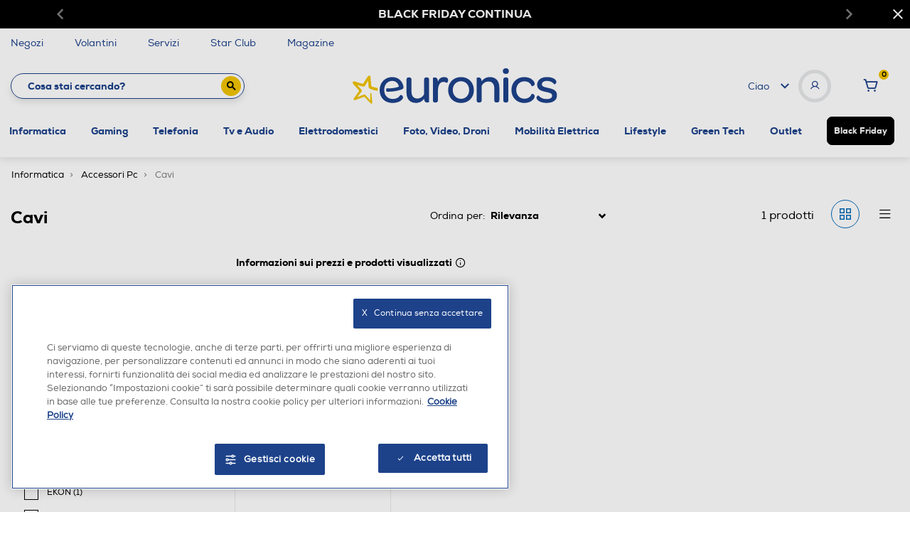

--- FILE ---
content_type: text/javascript; charset=utf-8
request_url: https://p.cquotient.com/pebble?tla=bfpn-euronics&activityType=viewCategory&callback=CQuotient._act_callback0&cookieId=bdjNFfybFa9PI20MJ1dQhoeW26&userId=&emailId=&products=id%3A%3A192009830%7C%7Csku%3A%3A&categoryId=40.1650W_40.1650X&refinements=%5B%7B%22name%22%3A%22brand%22%2C%22value%22%3A%22CELLULARLINE%22%7D%2C%7B%22name%22%3A%22brand%22%2C%22value%22%3A%22TRUST%22%7D%2C%7B%22name%22%3A%22brand%22%2C%22value%22%3A%22AAAMAZE%22%7D%2C%7B%22name%22%3A%22lunghezzaCavoM%22%2C%22value%22%3A%221.8%22%7D%2C%7B%22name%22%3A%22schermato%22%2C%22value%22%3A%22Schermato%22%7D%2C%7B%22name%22%3A%22Category%22%2C%22value%22%3A%2240.1650W_40.1650X%22%7D%5D&personalized=false&sortingRule=OnSale%20-%20Best%20Match&realm=BFPN&siteId=euronics&instanceType=prd&queryLocale=it_IT&locale=it_IT&referrer=&currentLocation=https%3A%2F%2Fwww.euronics.it%2Finformatica%2Faccessori-pc%2Fcavi%2F%3Fprefn1%3Dbrand%26prefv1%3DCELLULARLINE%257CTRUST%257CAAAMAZE%26prefn2%3DlunghezzaCavoM%26prefv2%3D1.8%26prefn3%3Dschermato%26prefv3%3DSchermato&ls=true&_=1763838238681&v=v3.1.3&fbPixelId=__UNKNOWN__&json=%7B%22cookieId%22%3A%22bdjNFfybFa9PI20MJ1dQhoeW26%22%2C%22userId%22%3A%22%22%2C%22emailId%22%3A%22%22%2C%22products%22%3A%5B%7B%22id%22%3A%22192009830%22%2C%22sku%22%3A%22%22%7D%5D%2C%22categoryId%22%3A%2240.1650W_40.1650X%22%2C%22refinements%22%3A%22%5B%7B%5C%22name%5C%22%3A%5C%22brand%5C%22%2C%5C%22value%5C%22%3A%5C%22CELLULARLINE%5C%22%7D%2C%7B%5C%22name%5C%22%3A%5C%22brand%5C%22%2C%5C%22value%5C%22%3A%5C%22TRUST%5C%22%7D%2C%7B%5C%22name%5C%22%3A%5C%22brand%5C%22%2C%5C%22value%5C%22%3A%5C%22AAAMAZE%5C%22%7D%2C%7B%5C%22name%5C%22%3A%5C%22lunghezzaCavoM%5C%22%2C%5C%22value%5C%22%3A%5C%221.8%5C%22%7D%2C%7B%5C%22name%5C%22%3A%5C%22schermato%5C%22%2C%5C%22value%5C%22%3A%5C%22Schermato%5C%22%7D%2C%7B%5C%22name%5C%22%3A%5C%22Category%5C%22%2C%5C%22value%5C%22%3A%5C%2240.1650W_40.1650X%5C%22%7D%5D%22%2C%22personalized%22%3A%22false%22%2C%22sortingRule%22%3A%22OnSale%20-%20Best%20Match%22%2C%22realm%22%3A%22BFPN%22%2C%22siteId%22%3A%22euronics%22%2C%22instanceType%22%3A%22prd%22%2C%22queryLocale%22%3A%22it_IT%22%2C%22locale%22%3A%22it_IT%22%2C%22referrer%22%3A%22%22%2C%22currentLocation%22%3A%22https%3A%2F%2Fwww.euronics.it%2Finformatica%2Faccessori-pc%2Fcavi%2F%3Fprefn1%3Dbrand%26prefv1%3DCELLULARLINE%257CTRUST%257CAAAMAZE%26prefn2%3DlunghezzaCavoM%26prefv2%3D1.8%26prefn3%3Dschermato%26prefv3%3DSchermato%22%2C%22ls%22%3Atrue%2C%22_%22%3A1763838238681%2C%22v%22%3A%22v3.1.3%22%2C%22fbPixelId%22%3A%22__UNKNOWN__%22%7D
body_size: 268
content:
/**/ typeof CQuotient._act_callback0 === 'function' && CQuotient._act_callback0([{"k":"__cq_uuid","v":"bdjNFfybFa9PI20MJ1dQhoeW26","m":34128000},{"k":"__cq_seg","v":"0~0.00!1~0.00!2~0.00!3~0.00!4~0.00!5~0.00!6~0.00!7~0.00!8~0.00!9~0.00","m":2592000}]);